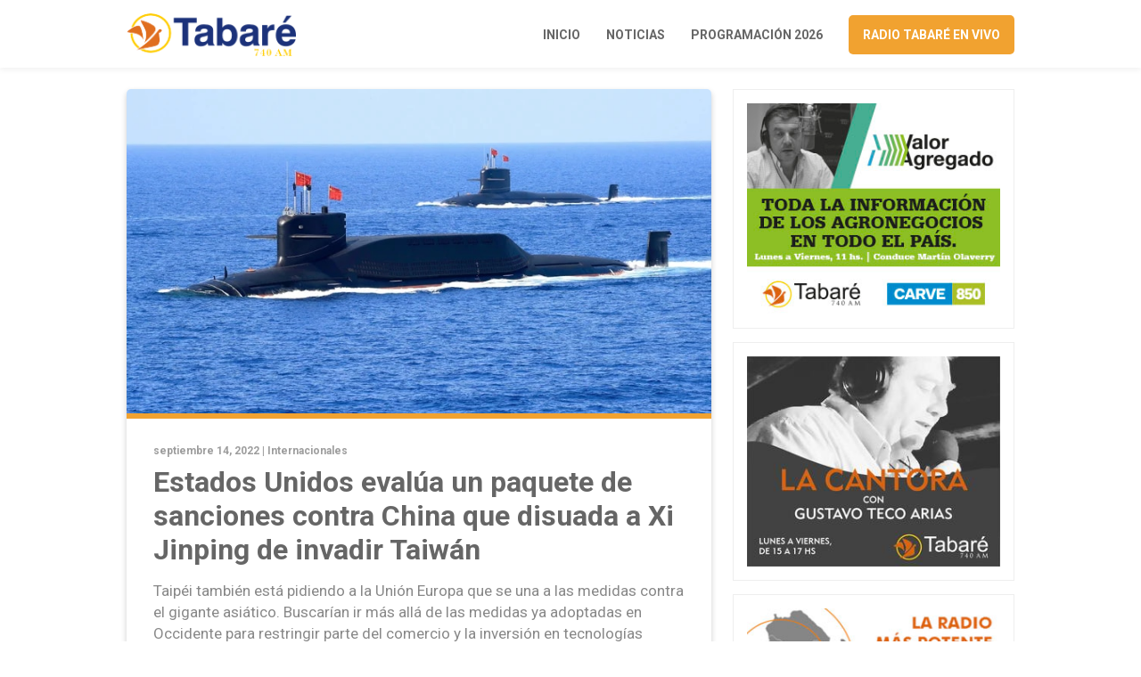

--- FILE ---
content_type: text/html; charset=UTF-8
request_url: https://www.radiotabare.com.uy/estados-unidos-evalua-un-paquete-de-sanciones-contra-china-que-disuada-a-xi-jinping-de-invadir-taiwan/
body_size: 7238
content:
<!DOCTYPE html>
<html lang="es">
	<head>
		<meta charset="utf-8">
		<meta http-equiv="X-UA-Compatible" content="IE=edge">
		<meta name="viewport" content="width=device-width, initial-scale=1">
        
				
		        <title>Estados Unidos evalúa un paquete de sanciones contra China que disuada a Xi Jinping de invadir Taiwán</title>
        
		<meta name="description" content="Estados Unidos evalúa un paquete de sanciones contra China que disuada a Xi Jinping de invadir Taiwán">
        
		<meta property="og:title" content="Estados Unidos evalúa un paquete de sanciones contra China que disuada a Xi Jinping de invadir Taiwán" />
		<meta property="og:type" content="article" />
		<meta property="og:url" content="https://www.radiotabare.com.uy/estados-unidos-evalua-un-paquete-de-sanciones-contra-china-que-disuada-a-xi-jinping-de-invadir-taiwan/" />
		<meta property="og:image" content="https://www.radiotabare.com.uy/wp-content/uploads/2022/09/CHINA.jpg" />
				
				
				
						
		
		<!-- favicon -->
		<link rel="shortcut icon" href="https://www.radiotabare.com.uy/wp-content/themes/radiotabare_theme/assets/images/favicon.png">
		<!-- Google Fonts-->
		<link rel="preconnect" href="https://fonts.googleapis.com">
		<link rel="preconnect" href="https://fonts.gstatic.com" crossorigin>
		<link href="https://fonts.googleapis.com/css2?family=Roboto:wght@300;400;500;700&display=swap" rel="stylesheet">
		<!-- Font Awesome-->
		<link rel="stylesheet" href="https://use.fontawesome.com/releases/v5.2.0/css/all.css" integrity="sha384-hWVjflwFxL6sNzntih27bfxkr27PmbbK/iSvJ+a4+0owXq79v+lsFkW54bOGbiDQ" crossorigin="anonymous">
		<!-- Bootstrap CSS -->
		<link href="https://cdn.jsdelivr.net/npm/bootstrap@5.0.2/dist/css/bootstrap.min.css" rel="stylesheet" integrity="sha384-EVSTQN3/azprG1Anm3QDgpJLIm9Nao0Yz1ztcQTwFspd3yD65VohhpuuCOmLASjC" crossorigin="anonymous">
		<!-- Slick CSS -->
    	<!--<link href="https://www.radiotabare.com.uy/wp-content/themes/radiotabare_theme/assets/css/slick.css" rel="stylesheet">-->
		<!-- Custom css  -->
		<link href="https://www.radiotabare.com.uy/wp-content/themes/radiotabare_theme/assets/css/style.css?v2" rel="stylesheet">
		
		<!--touch icon-->
		<link rel="apple-touch-icon" href="https://www.radiotabare.com.uy/wp-content/themes/radiotabare_theme/assets/images/touch-icon-iphone.png">
		<link rel="apple-touch-icon" sizes="76x76" href="https://www.radiotabare.com.uy/wp-content/themes/radiotabare_theme/assets/images/touch-icon-iphone.png">
		<link rel="apple-touch-icon" sizes="120x120" href="https://www.radiotabare.com.uy/wp-content/themes/radiotabare_theme/assets/images/touch-icon-iphone.png">
		<link rel="apple-touch-icon" sizes="152x152" href="https://www.radiotabare.com.uy/wp-content/themes/radiotabare_theme/assets/images/touch-icon-iphone.png">

		<!-- HTML5 shim and Respond.js for IE8 support of HTML5 elements and media queries -->
		<!-- WARNING: Respond.js doesn't work if you view the page via file:// -->
		<!--[if lt IE 9]
		<script src="https://oss.maxcdn.com/html5shiv/3.7.3/html5shiv.min.js"></script>
		<script src="https://oss.maxcdn.com/respond/1.4.2/respond.min.js"></script>
		<![endif]-->
		
		<meta name='robots' content='max-image-preview:large' />
<link rel="alternate" title="oEmbed (JSON)" type="application/json+oembed" href="https://www.radiotabare.com.uy/wp-json/oembed/1.0/embed?url=https%3A%2F%2Fwww.radiotabare.com.uy%2Festados-unidos-evalua-un-paquete-de-sanciones-contra-china-que-disuada-a-xi-jinping-de-invadir-taiwan%2F" />
<link rel="alternate" title="oEmbed (XML)" type="text/xml+oembed" href="https://www.radiotabare.com.uy/wp-json/oembed/1.0/embed?url=https%3A%2F%2Fwww.radiotabare.com.uy%2Festados-unidos-evalua-un-paquete-de-sanciones-contra-china-que-disuada-a-xi-jinping-de-invadir-taiwan%2F&#038;format=xml" />
<style id='wp-img-auto-sizes-contain-inline-css' type='text/css'>
img:is([sizes=auto i],[sizes^="auto," i]){contain-intrinsic-size:3000px 1500px}
/*# sourceURL=wp-img-auto-sizes-contain-inline-css */
</style>
<style id='wp-block-library-inline-css' type='text/css'>
:root{--wp-block-synced-color:#7a00df;--wp-block-synced-color--rgb:122,0,223;--wp-bound-block-color:var(--wp-block-synced-color);--wp-editor-canvas-background:#ddd;--wp-admin-theme-color:#007cba;--wp-admin-theme-color--rgb:0,124,186;--wp-admin-theme-color-darker-10:#006ba1;--wp-admin-theme-color-darker-10--rgb:0,107,160.5;--wp-admin-theme-color-darker-20:#005a87;--wp-admin-theme-color-darker-20--rgb:0,90,135;--wp-admin-border-width-focus:2px}@media (min-resolution:192dpi){:root{--wp-admin-border-width-focus:1.5px}}.wp-element-button{cursor:pointer}:root .has-very-light-gray-background-color{background-color:#eee}:root .has-very-dark-gray-background-color{background-color:#313131}:root .has-very-light-gray-color{color:#eee}:root .has-very-dark-gray-color{color:#313131}:root .has-vivid-green-cyan-to-vivid-cyan-blue-gradient-background{background:linear-gradient(135deg,#00d084,#0693e3)}:root .has-purple-crush-gradient-background{background:linear-gradient(135deg,#34e2e4,#4721fb 50%,#ab1dfe)}:root .has-hazy-dawn-gradient-background{background:linear-gradient(135deg,#faaca8,#dad0ec)}:root .has-subdued-olive-gradient-background{background:linear-gradient(135deg,#fafae1,#67a671)}:root .has-atomic-cream-gradient-background{background:linear-gradient(135deg,#fdd79a,#004a59)}:root .has-nightshade-gradient-background{background:linear-gradient(135deg,#330968,#31cdcf)}:root .has-midnight-gradient-background{background:linear-gradient(135deg,#020381,#2874fc)}:root{--wp--preset--font-size--normal:16px;--wp--preset--font-size--huge:42px}.has-regular-font-size{font-size:1em}.has-larger-font-size{font-size:2.625em}.has-normal-font-size{font-size:var(--wp--preset--font-size--normal)}.has-huge-font-size{font-size:var(--wp--preset--font-size--huge)}.has-text-align-center{text-align:center}.has-text-align-left{text-align:left}.has-text-align-right{text-align:right}.has-fit-text{white-space:nowrap!important}#end-resizable-editor-section{display:none}.aligncenter{clear:both}.items-justified-left{justify-content:flex-start}.items-justified-center{justify-content:center}.items-justified-right{justify-content:flex-end}.items-justified-space-between{justify-content:space-between}.screen-reader-text{border:0;clip-path:inset(50%);height:1px;margin:-1px;overflow:hidden;padding:0;position:absolute;width:1px;word-wrap:normal!important}.screen-reader-text:focus{background-color:#ddd;clip-path:none;color:#444;display:block;font-size:1em;height:auto;left:5px;line-height:normal;padding:15px 23px 14px;text-decoration:none;top:5px;width:auto;z-index:100000}html :where(.has-border-color){border-style:solid}html :where([style*=border-top-color]){border-top-style:solid}html :where([style*=border-right-color]){border-right-style:solid}html :where([style*=border-bottom-color]){border-bottom-style:solid}html :where([style*=border-left-color]){border-left-style:solid}html :where([style*=border-width]){border-style:solid}html :where([style*=border-top-width]){border-top-style:solid}html :where([style*=border-right-width]){border-right-style:solid}html :where([style*=border-bottom-width]){border-bottom-style:solid}html :where([style*=border-left-width]){border-left-style:solid}html :where(img[class*=wp-image-]){height:auto;max-width:100%}:where(figure){margin:0 0 1em}html :where(.is-position-sticky){--wp-admin--admin-bar--position-offset:var(--wp-admin--admin-bar--height,0px)}@media screen and (max-width:600px){html :where(.is-position-sticky){--wp-admin--admin-bar--position-offset:0px}}

/*# sourceURL=wp-block-library-inline-css */
</style><style id='global-styles-inline-css' type='text/css'>
:root{--wp--preset--aspect-ratio--square: 1;--wp--preset--aspect-ratio--4-3: 4/3;--wp--preset--aspect-ratio--3-4: 3/4;--wp--preset--aspect-ratio--3-2: 3/2;--wp--preset--aspect-ratio--2-3: 2/3;--wp--preset--aspect-ratio--16-9: 16/9;--wp--preset--aspect-ratio--9-16: 9/16;--wp--preset--color--black: #000000;--wp--preset--color--cyan-bluish-gray: #abb8c3;--wp--preset--color--white: #ffffff;--wp--preset--color--pale-pink: #f78da7;--wp--preset--color--vivid-red: #cf2e2e;--wp--preset--color--luminous-vivid-orange: #ff6900;--wp--preset--color--luminous-vivid-amber: #fcb900;--wp--preset--color--light-green-cyan: #7bdcb5;--wp--preset--color--vivid-green-cyan: #00d084;--wp--preset--color--pale-cyan-blue: #8ed1fc;--wp--preset--color--vivid-cyan-blue: #0693e3;--wp--preset--color--vivid-purple: #9b51e0;--wp--preset--gradient--vivid-cyan-blue-to-vivid-purple: linear-gradient(135deg,rgb(6,147,227) 0%,rgb(155,81,224) 100%);--wp--preset--gradient--light-green-cyan-to-vivid-green-cyan: linear-gradient(135deg,rgb(122,220,180) 0%,rgb(0,208,130) 100%);--wp--preset--gradient--luminous-vivid-amber-to-luminous-vivid-orange: linear-gradient(135deg,rgb(252,185,0) 0%,rgb(255,105,0) 100%);--wp--preset--gradient--luminous-vivid-orange-to-vivid-red: linear-gradient(135deg,rgb(255,105,0) 0%,rgb(207,46,46) 100%);--wp--preset--gradient--very-light-gray-to-cyan-bluish-gray: linear-gradient(135deg,rgb(238,238,238) 0%,rgb(169,184,195) 100%);--wp--preset--gradient--cool-to-warm-spectrum: linear-gradient(135deg,rgb(74,234,220) 0%,rgb(151,120,209) 20%,rgb(207,42,186) 40%,rgb(238,44,130) 60%,rgb(251,105,98) 80%,rgb(254,248,76) 100%);--wp--preset--gradient--blush-light-purple: linear-gradient(135deg,rgb(255,206,236) 0%,rgb(152,150,240) 100%);--wp--preset--gradient--blush-bordeaux: linear-gradient(135deg,rgb(254,205,165) 0%,rgb(254,45,45) 50%,rgb(107,0,62) 100%);--wp--preset--gradient--luminous-dusk: linear-gradient(135deg,rgb(255,203,112) 0%,rgb(199,81,192) 50%,rgb(65,88,208) 100%);--wp--preset--gradient--pale-ocean: linear-gradient(135deg,rgb(255,245,203) 0%,rgb(182,227,212) 50%,rgb(51,167,181) 100%);--wp--preset--gradient--electric-grass: linear-gradient(135deg,rgb(202,248,128) 0%,rgb(113,206,126) 100%);--wp--preset--gradient--midnight: linear-gradient(135deg,rgb(2,3,129) 0%,rgb(40,116,252) 100%);--wp--preset--font-size--small: 13px;--wp--preset--font-size--medium: 20px;--wp--preset--font-size--large: 36px;--wp--preset--font-size--x-large: 42px;--wp--preset--spacing--20: 0.44rem;--wp--preset--spacing--30: 0.67rem;--wp--preset--spacing--40: 1rem;--wp--preset--spacing--50: 1.5rem;--wp--preset--spacing--60: 2.25rem;--wp--preset--spacing--70: 3.38rem;--wp--preset--spacing--80: 5.06rem;--wp--preset--shadow--natural: 6px 6px 9px rgba(0, 0, 0, 0.2);--wp--preset--shadow--deep: 12px 12px 50px rgba(0, 0, 0, 0.4);--wp--preset--shadow--sharp: 6px 6px 0px rgba(0, 0, 0, 0.2);--wp--preset--shadow--outlined: 6px 6px 0px -3px rgb(255, 255, 255), 6px 6px rgb(0, 0, 0);--wp--preset--shadow--crisp: 6px 6px 0px rgb(0, 0, 0);}:where(.is-layout-flex){gap: 0.5em;}:where(.is-layout-grid){gap: 0.5em;}body .is-layout-flex{display: flex;}.is-layout-flex{flex-wrap: wrap;align-items: center;}.is-layout-flex > :is(*, div){margin: 0;}body .is-layout-grid{display: grid;}.is-layout-grid > :is(*, div){margin: 0;}:where(.wp-block-columns.is-layout-flex){gap: 2em;}:where(.wp-block-columns.is-layout-grid){gap: 2em;}:where(.wp-block-post-template.is-layout-flex){gap: 1.25em;}:where(.wp-block-post-template.is-layout-grid){gap: 1.25em;}.has-black-color{color: var(--wp--preset--color--black) !important;}.has-cyan-bluish-gray-color{color: var(--wp--preset--color--cyan-bluish-gray) !important;}.has-white-color{color: var(--wp--preset--color--white) !important;}.has-pale-pink-color{color: var(--wp--preset--color--pale-pink) !important;}.has-vivid-red-color{color: var(--wp--preset--color--vivid-red) !important;}.has-luminous-vivid-orange-color{color: var(--wp--preset--color--luminous-vivid-orange) !important;}.has-luminous-vivid-amber-color{color: var(--wp--preset--color--luminous-vivid-amber) !important;}.has-light-green-cyan-color{color: var(--wp--preset--color--light-green-cyan) !important;}.has-vivid-green-cyan-color{color: var(--wp--preset--color--vivid-green-cyan) !important;}.has-pale-cyan-blue-color{color: var(--wp--preset--color--pale-cyan-blue) !important;}.has-vivid-cyan-blue-color{color: var(--wp--preset--color--vivid-cyan-blue) !important;}.has-vivid-purple-color{color: var(--wp--preset--color--vivid-purple) !important;}.has-black-background-color{background-color: var(--wp--preset--color--black) !important;}.has-cyan-bluish-gray-background-color{background-color: var(--wp--preset--color--cyan-bluish-gray) !important;}.has-white-background-color{background-color: var(--wp--preset--color--white) !important;}.has-pale-pink-background-color{background-color: var(--wp--preset--color--pale-pink) !important;}.has-vivid-red-background-color{background-color: var(--wp--preset--color--vivid-red) !important;}.has-luminous-vivid-orange-background-color{background-color: var(--wp--preset--color--luminous-vivid-orange) !important;}.has-luminous-vivid-amber-background-color{background-color: var(--wp--preset--color--luminous-vivid-amber) !important;}.has-light-green-cyan-background-color{background-color: var(--wp--preset--color--light-green-cyan) !important;}.has-vivid-green-cyan-background-color{background-color: var(--wp--preset--color--vivid-green-cyan) !important;}.has-pale-cyan-blue-background-color{background-color: var(--wp--preset--color--pale-cyan-blue) !important;}.has-vivid-cyan-blue-background-color{background-color: var(--wp--preset--color--vivid-cyan-blue) !important;}.has-vivid-purple-background-color{background-color: var(--wp--preset--color--vivid-purple) !important;}.has-black-border-color{border-color: var(--wp--preset--color--black) !important;}.has-cyan-bluish-gray-border-color{border-color: var(--wp--preset--color--cyan-bluish-gray) !important;}.has-white-border-color{border-color: var(--wp--preset--color--white) !important;}.has-pale-pink-border-color{border-color: var(--wp--preset--color--pale-pink) !important;}.has-vivid-red-border-color{border-color: var(--wp--preset--color--vivid-red) !important;}.has-luminous-vivid-orange-border-color{border-color: var(--wp--preset--color--luminous-vivid-orange) !important;}.has-luminous-vivid-amber-border-color{border-color: var(--wp--preset--color--luminous-vivid-amber) !important;}.has-light-green-cyan-border-color{border-color: var(--wp--preset--color--light-green-cyan) !important;}.has-vivid-green-cyan-border-color{border-color: var(--wp--preset--color--vivid-green-cyan) !important;}.has-pale-cyan-blue-border-color{border-color: var(--wp--preset--color--pale-cyan-blue) !important;}.has-vivid-cyan-blue-border-color{border-color: var(--wp--preset--color--vivid-cyan-blue) !important;}.has-vivid-purple-border-color{border-color: var(--wp--preset--color--vivid-purple) !important;}.has-vivid-cyan-blue-to-vivid-purple-gradient-background{background: var(--wp--preset--gradient--vivid-cyan-blue-to-vivid-purple) !important;}.has-light-green-cyan-to-vivid-green-cyan-gradient-background{background: var(--wp--preset--gradient--light-green-cyan-to-vivid-green-cyan) !important;}.has-luminous-vivid-amber-to-luminous-vivid-orange-gradient-background{background: var(--wp--preset--gradient--luminous-vivid-amber-to-luminous-vivid-orange) !important;}.has-luminous-vivid-orange-to-vivid-red-gradient-background{background: var(--wp--preset--gradient--luminous-vivid-orange-to-vivid-red) !important;}.has-very-light-gray-to-cyan-bluish-gray-gradient-background{background: var(--wp--preset--gradient--very-light-gray-to-cyan-bluish-gray) !important;}.has-cool-to-warm-spectrum-gradient-background{background: var(--wp--preset--gradient--cool-to-warm-spectrum) !important;}.has-blush-light-purple-gradient-background{background: var(--wp--preset--gradient--blush-light-purple) !important;}.has-blush-bordeaux-gradient-background{background: var(--wp--preset--gradient--blush-bordeaux) !important;}.has-luminous-dusk-gradient-background{background: var(--wp--preset--gradient--luminous-dusk) !important;}.has-pale-ocean-gradient-background{background: var(--wp--preset--gradient--pale-ocean) !important;}.has-electric-grass-gradient-background{background: var(--wp--preset--gradient--electric-grass) !important;}.has-midnight-gradient-background{background: var(--wp--preset--gradient--midnight) !important;}.has-small-font-size{font-size: var(--wp--preset--font-size--small) !important;}.has-medium-font-size{font-size: var(--wp--preset--font-size--medium) !important;}.has-large-font-size{font-size: var(--wp--preset--font-size--large) !important;}.has-x-large-font-size{font-size: var(--wp--preset--font-size--x-large) !important;}
/*# sourceURL=global-styles-inline-css */
</style>

<style id='classic-theme-styles-inline-css' type='text/css'>
/*! This file is auto-generated */
.wp-block-button__link{color:#fff;background-color:#32373c;border-radius:9999px;box-shadow:none;text-decoration:none;padding:calc(.667em + 2px) calc(1.333em + 2px);font-size:1.125em}.wp-block-file__button{background:#32373c;color:#fff;text-decoration:none}
/*# sourceURL=/wp-includes/css/classic-themes.min.css */
</style>
<link rel='stylesheet' id='dashicons-css' href='https://www.radiotabare.com.uy/wp-includes/css/dashicons.min.css?ver=6.9' type='text/css' media='all' />
<link rel='stylesheet' id='post-views-counter-frontend-css' href='https://www.radiotabare.com.uy/wp-content/plugins/post-views-counter/css/frontend.min.css?ver=1.5.1' type='text/css' media='all' />
<link rel="canonical" href="https://www.radiotabare.com.uy/estados-unidos-evalua-un-paquete-de-sanciones-contra-china-que-disuada-a-xi-jinping-de-invadir-taiwan/" />
<link rel='shortlink' href='https://www.radiotabare.com.uy/?p=8989' />
		
	</head>
	<body>
			
		<header class="main-header">
			<div class="container">
				<div class="row">
					<div class="col-12">
						<div class="content-header d-flex justify-content-between align-items-center">
							<a href="https://www.radiotabare.com.uy/">
								<img src="https://www.radiotabare.com.uy/wp-content/themes/radiotabare_theme/assets/images/logo-radio-tabare.png" alt="Logo Radio Tabaré" class="main-logo">
							</a>
							<div class="main-nav">
								<div class="menu-menu-1-container"><ul id="menu-menu-1" class="menu"><li id="menu-item-29" class="dn-991 menu-item menu-item-type-custom menu-item-object-custom menu-item-home menu-item-29"><a href="https://www.radiotabare.com.uy/">Inicio</a></li>
<li id="menu-item-31" class="dn-991 menu-item menu-item-type-post_type menu-item-object-page menu-item-31"><a href="https://www.radiotabare.com.uy/noticias-de-salto/">Noticias</a></li>
<li id="menu-item-32" class="dn-991 menu-item menu-item-type-post_type menu-item-object-page menu-item-32"><a href="https://www.radiotabare.com.uy/programacion/">Programación 2026</a></li>
<li id="menu-item-174" class="btn-vivo menu-item menu-item-type-custom menu-item-object-custom menu-item-174"><a href="https://www.radiotabare.com.uy/radio-tabare-en-vivo/">Radio Tabaré en vivo</a></li>
</ul></div>							</div>
						</div>
					</div>
				</div>
			</div>
		</header>

		<div class="section post-article mb-20">
			<div class="container">
				<div class="row">
					<div class="col-xl-8 col-lg-8 col-md-8 col-xs-12 col-12">
						<article>
							<figure class="post-image" style="background-image: url(https://www.radiotabare.com.uy/wp-content/uploads/2022/09/CHINA.jpg);">
								<img src="https://www.radiotabare.com.uy/wp-content/themes/radiotabare_theme/assets/images/img-720x360.png" alt="Estados Unidos evalúa un paquete de sanciones contra China que disuada a Xi Jinping de invadir Taiwán">
							</figure>
							<div class="post-content">
								<span class="post-date">septiembre 14, 2022 | <a href="https://www.radiotabare.com.uy/category/internacionales/" rel="category tag">Internacionales</a></span>
								<h1 class="post-title">Estados Unidos evalúa un paquete de sanciones contra China que disuada a Xi Jinping de invadir Taiwán</h1>
								<div class="post-text"><p>Taipéi también está pidiendo a la Unión Europa que se una a las medidas contra el gigante asiático. Buscarían ir más allá de las medidas ya adoptadas en Occidente para restringir parte del comercio y la inversión en tecnologías como los chips y las telecomunicaciones.</p>
<p class="paragraph">Estados Unidos está estudiando opciones para un paquete de sanciones contra China que la disuada de invadir Taiwán, y la Unión Europea está recibiendo presiones diplomáticas de Taipéi para que hacer lo mismo, según fuentes conocedoras de las conversaciones.</p>
<p class="paragraph">Las fuentes dijeron que tanto las deliberaciones en Washington como las presiones de Taipéi a los enviados de la UE se encuentran en una fase inicial, en respuesta al temor a una invasión china que se ha exacerbado por la tensión militar en el estrecho de Taiwán.</p>
<p class="paragraph">En ambos casos, la idea es llevar las sanciones más allá de las medidas ya adoptadas en Occidente para restringir parte del comercio y la inversión de China en tecnologías como los chips y los equipos de telecomunicaciones.</p>
<p class="paragraph">Las fuentes no dieron detalles de lo que se está considerando, pero la idea de imponer sanciones a la segunda economía del mundo y uno de los mayores eslabones de la cadena de suministro mundial plantea cuestiones de viabilidad.</p>
<p class="paragraph">“La posible imposición de sanciones a China es un ejercicio mucho más complejo que el de las sanciones a Rusia, dada la amplia relación de Estados Unidos y sus aliados con la economía china”, dijo Nazak Nikakhtar, ex funcionario de alto nivel del Departamento de Comercio de Estados Unidos.</p>
<p class="paragraph">China reclama Taiwán como territorio propio y el mes pasado disparó misiles sobre la isla y navegó con buques de guerra en la frontera marítima no oficial, después de que la presidenta de la Cámara de Representantes de Estados Unidos, Nancy Pelosi, visitó Taipéi, en lo que Beijing consideró una provocación.</p>
<p class="paragraph">El presidente chino, Xi Jinping, ha prometido reunificar Taiwán, gobernado democráticamente, con el continente y no ha descartado el uso de la fuerza. Está previsto que consiga un tercer mandato de cinco años en el Congreso del Partido Comunista del mes que viene. (INFOBAE)</p>
</div>
															</div>
							<div class="post-shared">
								<ul class="d-flex justify-content-center">
									<li>
										<a href="https://www.facebook.com/sharer/sharer.php?u=https://www.radiotabare.com.uy/estados-unidos-evalua-un-paquete-de-sanciones-contra-china-que-disuada-a-xi-jinping-de-invadir-taiwan/" target="_blank" class="icon-facebook"><i class="fab fa-facebook-f"></i></a>
									</li>
									<li>
										<a href="https://twitter.com/intent/tweet?url=https://www.radiotabare.com.uy/estados-unidos-evalua-un-paquete-de-sanciones-contra-china-que-disuada-a-xi-jinping-de-invadir-taiwan/&text=Estados Unidos evalúa un paquete de sanciones contra China que disuada a Xi Jinping de invadir Taiwán" target="_blank" class="icon-twitter"><i class="fab fa-twitter"></i></a>
									</li>
									<li>
										<a href="whatsapp://send?text=https://www.radiotabare.com.uy/estados-unidos-evalua-un-paquete-de-sanciones-contra-china-que-disuada-a-xi-jinping-de-invadir-taiwan/" data-action="share/whatsapp/share" class="icon-whatsapp" target="_blank"><i class="fab fa-whatsapp"></i></a>
									</li>
								</ul>
							</div>
						</article>
					</div>
					
					<div class="col-xl-4 col-lg-4 col-md-4 col-xs-12 col-12">
						<div class="aside-banner">
							<img src="https://www.radiotabare.com.uy/wp-content/themes/radiotabare_theme/assets/images/Banner_Valor_Agregado_300x250.jpeg" class="center-img" alt="">
						</div>
						<div class="aside-banner">
							<img src="https://www.radiotabare.com.uy/wp-content/uploads/2022/11/Banner_La_Cantora_300x250_2.jpeg" class="center-img" alt="">
						</div>
						<div class="aside-banner">
							<img src="https://www.radiotabare.com.uy/wp-content/themes/radiotabare_theme/assets/images/Banner_Radio_Tabare_300x250.jpeg" class="center-img" alt="">
						</div>
					</div>
				</div>
			</div>
		</div>

			

<div class="section last-news">
	<div class="container">
		<div class="row">
			<div class="col-12">
				<div class="section-title">
					<h3>Últimas noticias</h3>
				</div>
			</div>
									<div class="col-xl-4 col-lg-4 col-md-4 col-sm-4 col-12">
				<article class="blog-post matchheight">
					<figure class="post-image" style="background-image: url(https://www.radiotabare.com.uy/wp-content/uploads/2026/01/Aborto.jpg);">
						<a href="https://www.radiotabare.com.uy/especialista-en-bioetica-y-dd-hh-se-refirio-al-impacto-del-aborto-provocado-en-uruguay-y-sus-consecuencias/" target="_blank">
							<img src="https://www.radiotabare.com.uy/wp-content/themes/radiotabare_theme/assets/images/img-720x360.png" alt="Especialista en Bioética y DD.HH se refirió al impacto del aborto provocado en Uruguay y sus consecuencias">
						</a>
					</figure>
					<div class="post-content">
						<div class="post-play">
							<a href="https://www.radiotabare.com.uy/especialista-en-bioetica-y-dd-hh-se-refirio-al-impacto-del-aborto-provocado-en-uruguay-y-sus-consecuencias/" target="_blank"><i class="fas fa-play"></i></a>
						</div>
						<span class="post-date">enero 30, 2026 | <a href="https://www.radiotabare.com.uy/category/locales/" rel="category tag">Locales</a></span>
						<h2 class="post-title">
							<a href="https://www.radiotabare.com.uy/especialista-en-bioetica-y-dd-hh-se-refirio-al-impacto-del-aborto-provocado-en-uruguay-y-sus-consecuencias/" target="_blank">Especialista en Bioética y DD.HH se refirió al impacto del aborto provocado en Uruguay y sus consecuencias</a>
						</h2>
					</div>
				</article>
			</div>
									<div class="col-xl-4 col-lg-4 col-md-4 col-sm-4 col-12">
				<article class="blog-post matchheight">
					<figure class="post-image" style="background-image: url(https://www.radiotabare.com.uy/wp-content/uploads/2026/01/MEC_0.jpg);">
						<a href="https://www.radiotabare.com.uy/salto-grande-y-mec-impulsan-el-regreso-de-los-tablados-populares-moviles-con-foco-en-barrios-y-centros-poblados/" target="_blank">
							<img src="https://www.radiotabare.com.uy/wp-content/themes/radiotabare_theme/assets/images/img-720x360.png" alt="Salto Grande y MEC impulsan el regreso de los tablados populares móviles con foco en barrios y centros poblados">
						</a>
					</figure>
					<div class="post-content">
						<div class="post-play">
							<a href="https://www.radiotabare.com.uy/salto-grande-y-mec-impulsan-el-regreso-de-los-tablados-populares-moviles-con-foco-en-barrios-y-centros-poblados/" target="_blank"><i class="fas fa-play"></i></a>
						</div>
						<span class="post-date">enero 30, 2026 | <a href="https://www.radiotabare.com.uy/category/locales/" rel="category tag">Locales</a></span>
						<h2 class="post-title">
							<a href="https://www.radiotabare.com.uy/salto-grande-y-mec-impulsan-el-regreso-de-los-tablados-populares-moviles-con-foco-en-barrios-y-centros-poblados/" target="_blank">Salto Grande y MEC impulsan el regreso de los tablados populares móviles con foco en barrios y centros poblados</a>
						</h2>
					</div>
				</article>
			</div>
									<div class="col-xl-4 col-lg-4 col-md-4 col-sm-4 col-12">
				<article class="blog-post matchheight">
					<figure class="post-image" style="background-image: url(https://www.radiotabare.com.uy/wp-content/uploads/2026/01/ids.webp);">
						<a href="https://www.radiotabare.com.uy/avanzan-las-obras-de-mejora-en-el-hogar-estudiantil-universitario/" target="_blank">
							<img src="https://www.radiotabare.com.uy/wp-content/themes/radiotabare_theme/assets/images/img-720x360.png" alt="Avanzan las obras de mejora en el Hogar Estudiantil Universitario">
						</a>
					</figure>
					<div class="post-content">
						<div class="post-play">
							<a href="https://www.radiotabare.com.uy/avanzan-las-obras-de-mejora-en-el-hogar-estudiantil-universitario/" target="_blank"><i class="fas fa-play"></i></a>
						</div>
						<span class="post-date">enero 30, 2026 | <a href="https://www.radiotabare.com.uy/category/locales/" rel="category tag">Locales</a></span>
						<h2 class="post-title">
							<a href="https://www.radiotabare.com.uy/avanzan-las-obras-de-mejora-en-el-hogar-estudiantil-universitario/" target="_blank">Avanzan las obras de mejora en el Hogar Estudiantil Universitario</a>
						</h2>
					</div>
				</article>
			</div>
					</div>
	</div>
</div>

	<footer class="main-footer">
		<div class="container">
			<div class="row justify-content-center">
				<div class="col-xl-4 col-lg-4 col-md-12">
					<a href="https://www.radiotabare.com.uy/">
                        <img src="https://www.radiotabare.com.uy/wp-content/themes/radiotabare_theme/assets/images/logo-radio-tabare-light.png" alt="" class="footer-logo">
                    </a>
				</div>
				<div class="col-xl-auto col-lg-auto col-md-auto col-12">
					<ul>
						<li>Noticias</li>
						<li>
							<a href="https://www.radiotabare.com.uy/category/locales">Locales</a>
						</li>
						<li>
							<a href="https://www.radiotabare.com.uy/category/nacionales">Nacionales</a>
						</li>
						<li>
							<a href="https://www.radiotabare.com.uy/category/agro">Agro</a>
						</li>
						<li>
							<a href="https://www.radiotabare.com.uy/category/internacionales">Internacionales</a>
						</li>
					</ul>
				</div>
				<div class="col-xl-auto col-lg-auto col-md-auto col-12">
					<ul>
						<li>Seguinos</li>
						<li>
							<a href="https://www.facebook.com/RadioTabare" target="_blank">Facebook</a>
						</li>
						<li>
							<a href="https://twitter.com/radiotabare" target="_blank">Twitter</a>
						</li>
					</ul>
				</div>
				<div class="col-xl-auto col-lg-auto col-md-auto col-12">
					<ul>
						<li>Contacto</li>
						<li>Lavalleja 22, Salto.</li>
						<li>
							<a href="mailto:amtabare&commat;gmail&period;com">amtabare&commat;gmail&period;com</a>
						</li>
						<li>473-33222 – 473-40298</li>
					</ul>
				</div>
				<div class="col-12">
					<div class="copyright">
						Permisario: Tabaré de Salto SRL. <!-- Administrador: Horacio de Brum -->
					</div>
				</div>
			</div>
		</div>
	</footer>

    <!-- Jquery -->
    <script src="https://code.jquery.com/jquery-3.6.0.min.js"></script>
    <!-- Bootstrap min -->
    <script src="https://cdn.jsdelivr.net/npm/@popperjs/core@2.9.2/dist/umd/popper.min.js" integrity="sha384-IQsoLXl5PILFhosVNubq5LC7Qb9DXgDA9i+tQ8Zj3iwWAwPtgFTxbJ8NT4GN1R8p" crossorigin="anonymous"></script>
	<script src="https://cdn.jsdelivr.net/npm/bootstrap@5.0.2/dist/js/bootstrap.min.js" integrity="sha384-cVKIPhGWiC2Al4u+LWgxfKTRIcfu0JTxR+EQDz/bgldoEyl4H0zUF0QKbrJ0EcQF" crossorigin="anonymous"></script>
    <!-- match Height js -->
    <script src="https://www.radiotabare.com.uy/wp-content/themes/radiotabare_theme/assets/js/jquery.matchHeight.js"></script>
    <!-- Slick js -->
    <!--<script src="https://www.radiotabare.com.uy/wp-content/themes/radiotabare_theme/assets/js/slick.min.js"></script>-->
    <!-- Custom js -->
    <script src="https://www.radiotabare.com.uy/wp-content/themes/radiotabare_theme/assets/js/scripts.js"></script>

    <script type="speculationrules">
{"prefetch":[{"source":"document","where":{"and":[{"href_matches":"/*"},{"not":{"href_matches":["/wp-*.php","/wp-admin/*","/wp-content/uploads/*","/wp-content/*","/wp-content/plugins/*","/wp-content/themes/radiotabare_theme/*","/*\\?(.+)"]}},{"not":{"selector_matches":"a[rel~=\"nofollow\"]"}},{"not":{"selector_matches":".no-prefetch, .no-prefetch a"}}]},"eagerness":"conservative"}]}
</script>

	</body>
</html>